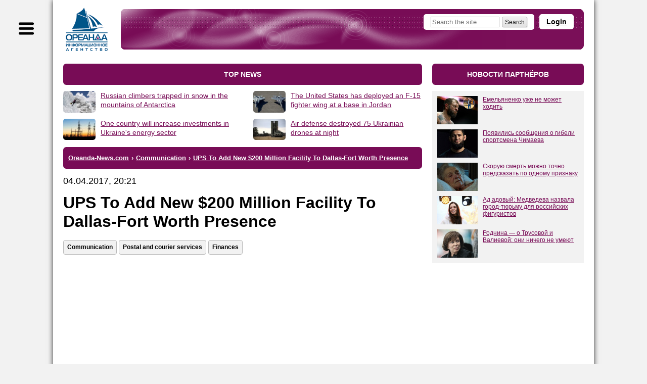

--- FILE ---
content_type: text/html; charset=windows-1251
request_url: https://www.oreanda-news.com/en/svyaz/UPS_To_Add_New_200/article1129616/
body_size: 8944
content:
<!doctype html>
<html lang="en">
<head>
<title>UPS To Add New $200 Million Facility To Dallas-Fort Worth Presence - Oreanda-News</title>
<meta name="description" content="" />

<meta name="viewport" content="width=device-width" />
<meta http-equiv="Content-Type" content="text/html; charset=windows-1251" />
<link rel="shortcut icon" href="/favicon.ico" type="image/x-icon" />

<meta name="yandex-verification" content="6a7538c1c5b711c4" />
<meta name="google-site-verification" content="oCweaqbmWkESOaE9b4Zt562r6Bjg23KAyCPuoyJ9OhE" />
<meta name="google-site-verification" content="Bx7H_IS8VQ67UJUhWcoF0n_hANbXHwoxJwtVTsPfukw" />

<!--Header-код Clickio - GDPR START-->

<!--<script async type="text/javascript" src="//s.luxupcdnc.com/t/consent_205973.js"></script>-->

<!--Header-код Clickio - GDPR STOP-->

<meta name="yandex-verification" content="c5412c385073e359" />
<meta name="google-site-verification" content="ax2Rcf1LoG_YPHxB2m6rjarOUeiw5lD1feVvE4sWIaI" />

<meta property="og:type" content="article" />
<meta property="og:title" content="UPS To Add New $200 Million Facility To Dallas-Fort Worth Presence" />
<meta property="og:url" content="https://www.oreanda-news.com/en/svyaz/UPS_To_Add_New_200/article1129616/" />
<meta property="og:image" content="https://www.oreanda-news.com/" />

<meta property="article:published_time" content="2017-04-04T20:21:59+03:00" />

<meta name="robots" content="max-snippet:-1,max-image-preview:large,max-video-preview:-1,noyaca,noodp" />

<link rel="canonical" href="https://www.oreanda-news.com/en/svyaz/UPS_To_Add_New_200/article1129616/" />

<link rel="manifest" href="/manifest.json" />
<script type="text/javascript">var SITE_CONSTANTS = {"__debug":false,"project_name":"Oreanda-News.com","push_ready":false,"push_app_id":"ec8d51dd-3264-4eed-9856-de0f2682a31c","push_subscribe_text":"Мы хотели бы показывать Вам уведомления о последних новостях.","push_subscribe_yes":"ПОДПИСАТЬСЯ","push_subscribe_no":"ОТМЕНА","push_subscribe_done":"Вы подписались на уведомления Oreanda-News.com","push_subscribe_done_text":"Спасибо, что подписались на наши уведомления!","push_subscribe_denied_text":"Уведомления заблокированы. Пожалуйста, разрешите их в Вашем браузере.","push_subscribe_header":"Подписка на уведомления"};</script>
<link href="https://www.oreanda-news.com/appdata/web/default.min.css?t=1764316088" rel="stylesheet" media="all" />
<link href="https://www.oreanda-news.com/app/web/print.css" rel="stylesheet" media="print" />
<script type="text/javascript" src="https://www.oreanda-news.com/appdata/web/preload.min.js?t=1764316087"></script>
<script type="text/javascript">window.asyJL.load('https://www.oreanda-news.com/app/web/jquery-1.9.1.min.js', ["jquery"]);</script>
<script type="text/javascript" src="https://www.oreanda-news.com/appdata/web/default.min.js?t=1764316087"></script>
</head>
<body class="root-oreanda body-article main-style2">

<div class="global-container main-width">
<div id="sidebar">
<div class="sidebar-inside">
<div class="menu menu-sections">
    <!--<h3>Sections</h3>-->
    <p><a href="/en/kultura_i_dosug/">Culture and leisure</a></p><br />
    <p><a href="/en/gosudarstvo/">State</a></p><br />
    <p><a href="/en/promyshlennost/">Industry</a></p><br />
    <p><a href="/en/transport/">Transport</a></p><br />
    <p><a href="/en/nauka_i_tehnika/">Science and engineering </a></p><br />
    <p><a href="/en/finansy/">Finances</a></p><br />
    <p><a href="/en/svyaz/">Communication</a></p><br />
    <p><a href="/en/it_media/">IT, Media</a></p><br />
    <p><a href="/en/tek/">Fuel and energy</a></p><br />
    <p><a href="/en/torgovlya_i_uslugi/">Trade and Services</a></p><br />
    <p><a href="/en/fizicheskaya_aktivnost/">Physical activity</a></p><br />
    <p><a href="/en/v_mire/">World</a></p><br />
    <p><a href="/">Русская версия</a></p><br />
</div>
</div>
</div>
<div id="container">
<script type="text/javascript">initSidebar();</script>
<div class="container-inside">
    <div id="header" class="header-mini spaced-header" style="margin-top:14px;margin-bottom:4px;">

<div class="sidebar-button" title="Меню"></div>
<div class="header-inside">
<div class="logo">
    <a href="/en/" class="logo-image" title="To main page">
        <span class="logo-text1"></span>
        <span class="logo-text2"></span>
    </a>
</div>
<div class="header-content">
<noindex>
    
    <a class="header-openlogin" href="#" onclick="return toggleLoginForm(this);">Login</a>
    <div class="header-forms">
    <div class="header-login" style="display:none;">
        <a class="popup-close" href="#" onclick="return toggleLoginForm(this);">&#10006;</a>
        <div class="user-widget user-form-login" id="userform_node1_15"><div class="user-form-login-block"><form id="user_login_node1_4f" action="" method="post" onsubmit="return ajaxSubmitForm(this);"><div class="login-input"><span class="lbl">Login<span class="snt">or E-mail</span></span><span class="inp"><input type="text" name="login" value="" /></span></div><div class="password-input"><span class="lbl">Password</span><span class="inp"><input type="password" name="password" value="" /></span></div><div class="login-button"><input type="submit" value="Login" /></div><div class="user-form-params"><span class="user-remember"><label><input type="checkbox" name="remember" value="1" checked /><i>Remember</i></label></span><span class="user-links"><a href="/user/remind/" onclick="return boxSubmitData('','user.remind');">Remind password</a> | <a href="/register/">Register</a></span></div><input type="hidden" name="formId" value="user.login" /><input type="hidden" name="formIndex" value="widget*1" /><input type="hidden" name="returnUrl" value="/en/svyaz/UPS_To_Add_New_200/article1129616/" /><input type="hidden" name="sender" value="" data-auto="true" /></form></div><div class="user-form-bottom user-form-social"></div></div>
    </div>
    </div>
    
    
</noindex>
    <div class="header-search">
        <form action="/en/search/">
            <input class="text" type="text" name="search" placeholder="Search the site" />
            <input class="button" type="submit" size="14" value="Search" />
        </form>
    </div>
</div>
</div>
</div>
    <div id="center" class="columns">
    <div class="column-wrapper cr-wide">
    <div id="content" class="column-center-left content-normal">
        
        
        
        <div class="article-preblock no-print">
<div class="hdr2">top news</div>
<div class="articles-list">
<div class="articles-item articles-item-large">
    <div class="articles-item-image"><imgwrapper><imgdummy style="min-width:150px;padding-top:66.6667%;"></imgdummy><a href="/en/v_mire/russian-climbers-trapped-in-snow-in-the-mountains-of-antarctica/article1584021/"><img src="/appdata/previews/B0D/aimg_100x16000_1584021_head_0_jpg/head_0s150x100.jpg" alt="." width="150" height="100" /></a></imgwrapper></div>
    <div class="itm">
        <div class="articles-item-hdr">
            <a href="/en/v_mire/russian-climbers-trapped-in-snow-in-the-mountains-of-antarctica/article1584021/">Russian climbers trapped in snow in the mountains of Antarctica</a>
        </div>
    </div>
</div>
<div class="articles-item articles-item-large">
    <div class="articles-item-image"><imgwrapper><imgdummy style="min-width:150px;padding-top:66.6667%;"></imgdummy><a href="/en/v_mire/the-united-states-has-deployed-an-f-15-fighter-wing-at-a-base-in-jordan/article1584020/"><img src="/appdata/previews/A8A/aimg_100x16000_1584020_head_0_jpg/head_0s150x100.jpg" alt="/" width="150" height="100" /></a></imgwrapper></div>
    <div class="itm">
        <div class="articles-item-hdr">
            <a href="/en/v_mire/the-united-states-has-deployed-an-f-15-fighter-wing-at-a-base-in-jordan/article1584020/">The United States has deployed an F-15 fighter wing at a base in Jordan</a>
        </div>
    </div>
</div>
<div class="articles-item articles-item-large">
    <div class="articles-item-image"><imgwrapper><imgdummy style="min-width:150px;padding-top:66.6667%;"></imgdummy><a href="/en/v_mire/one-country-will-increase-investments-in-ukraine-s-energy-sector/article1584019/"><img src="/appdata/previews/191/aimg_100x16000_1584019_head_0_jpg/head_0s150x100.jpg" alt="." width="150" height="100" /></a></imgwrapper></div>
    <div class="itm">
        <div class="articles-item-hdr">
            <a href="/en/v_mire/one-country-will-increase-investments-in-ukraine-s-energy-sector/article1584019/">One country will increase investments in Ukraine's energy sector</a>
        </div>
    </div>
</div>
<div class="articles-item articles-item-large">
    <div class="articles-item-image"><imgwrapper><imgdummy style="min-width:150px;padding-top:66.6667%;"></imgdummy><a href="/en/v_mire/air-defense-destroyed-75-ukrainian-drones-at-night/article1584018/"><img src="/appdata/previews/A6D/aimg_100x16000_1584018_head_0_jpg/head_0s150x100.jpg" alt="." width="150" height="100" /></a></imgwrapper></div>
    <div class="itm">
        <div class="articles-item-hdr">
            <a href="/en/v_mire/air-defense-destroyed-75-ukrainian-drones-at-night/article1584018/">Air defense destroyed 75 Ukrainian drones at night</a>
        </div>
    </div>
</div></div>
</div>
<div class="hdr3"><ul class="breadcrumbs-list" itemscope itemtype="https://schema.org/BreadcrumbList" vocab="http://schema.org/" typeof="BreadcrumbList"><li itemprop="itemListElement" itemscope itemtype="https://schema.org/ListItem" property="itemListElement" typeof="ListItem"><a href="/en/" itemprop="item" property="item" typeof="WebPage"><span itemprop="name" property="name">Oreanda-News.com</span></a><meta itemprop="position" property="position" content="1" /></li><li class="sep"> &#8250; </li><li itemprop="itemListElement" itemscope itemtype="https://schema.org/ListItem" property="itemListElement" typeof="ListItem"><a href="/en/svyaz/" itemprop="item" property="item" typeof="WebPage"><span itemprop="name" property="name">Communication</span></a><meta itemprop="position" property="position" content="2" /></li><li class="sep"> &#8250; </li><li class="last active" itemprop="itemListElement" itemscope itemtype="https://schema.org/ListItem" property="itemListElement" typeof="ListItem"><a href="/en/svyaz/UPS_To_Add_New_200/article1129616/" property="name" rel="nofollow"><span itemprop="name">UPS To Add New $200 Million Facility To Dallas-Fort Worth Presence</span></a><meta itemprop="position" property="position" content="3" /></li></ul></div>


<article class="article-content article-in">

<div class="article-date">04.04.2017, 20:21</div>
<h1 class="h-article">UPS To Add New $200 Million Facility To Dallas-Fort Worth Presence</h1>
<div class="article-tags-block">
    <div class="article-tags"><a class="atag" href="/en/svyaz/">Communication</a><a class="atag" href="/en/svyaz/pochtovaya_i_kurerskaya_svyaz/">Postal and courier services</a><a class="atag" href="/en/finansy/">Finances</a></div>
</div>
<div style="margin-bottom:40px;"></div>
<!-- adid: 35; contexts: article, article1129616, #svyaz, #pochtovaya_i_kurerskaya_svyaz, #finansy --><div class="a-block a-block-page-top a-in-article a-in-article async-block-load" id="a_wdg0_page_top" style="height:350px;" data-block-content="&lt;!-- Yandex Native Ads C-A-2405000-3 --&gt;&#13;&#10;&lt;div id=&quot;yandex_rtb_C-A-2405000-3&quot;&gt;&lt;/div&gt;&#13;&#10;&lt;script&gt;window.yaContextCb.push(()=&gt;{&#13;&#10;  Ya.Context.AdvManager.renderWidget({&#13;&#10;    renderTo: 'yandex_rtb_C-A-2405000-3',&#13;&#10;    blockId: 'C-A-2405000-3'&#13;&#10;  })&#13;&#10;})&lt;/script&gt;"></div><script type="text/javascript">jQuery(document).ready(function(){initDelayedAds('#a_wdg0_page_top', {"delay":0,"type":"onAction","scripts":{"scrad0_0f13":{"tag":"<script id=\"scrad0_0f13\">","content":"window.yaContextCb=window.yaContextCb||[]"},"scrad1_399f":{"tag":"<script src=\"https://yandex.ru/ads/system/context.js\" async id=\"scrad1_399f\">","content":""}}});});</script>

<div style="margin-bottom:20px;"></div>

<div style="margin-bottom:20px;"></div>
<div class="article-text clearfix"><div style="text-align: justify;">
<div><a href="/en/">OREANDA-NEWS.</a> UPS (NYSE:UPS) announced today plans to build a new $200 million package operations facility in Arlington, TX. The project will span more than 1,100,000 square feet on more than 110 acres. Powered by industry leading operational technology and equipment, the new UPS&reg; hub will create even greater network efficiency and flexibility to manage business and consumer-directed package growth for the Dallas-Fort Worth Metroplex.<br />
 <br />
 "The new Arlington building is part of the strategic investments UPS is making to dramatically improve the efficiency and connectedness of our hubs, package centers and transportation network. This project is part of our ongoing efforts to keep pace with rapidly evolving demands of e-commerce customers in Texas, across the U.S. and around the globe," said Craig Wiltz, president of UPS&rsquo;s Red River District which is comprised of Texas and Oklahoma. "UPS is taking its efficient global operation to the next level."<br />
 <br />
 Approximately 1,400 full-time equivalent jobs will be aided by new technology that increases the accuracy of data collection for reliability and processing flexibility as packages route through the complex system of conveyors and advance across a maze of belts. Advanced package scanning and sortation equipment allows dynamic changes to route volume through the building or directed to other facilities. This minimizes unexpected delays due to weather or volume surges and efficiently manages processing capacity in the region.<br />
 <br />
 "Combined with the other UPS facility projects in the Austin, Dallas-Fort Worth, Houston and San Antonio areas, the additional capacity addresses the rapid expansion of both residential and commercial demand, as well as sustains a strong employee base in the area."<br />
 <br />
 The Arlington facility is scheduled for completion late 2018. The construction will incorporate LEED (Leadership in Energy and Environmental Design.) practices, a further demonstration of UPS&rsquo;s commitment to sustainability and the environment. <br />
 <br />
 The UPS network reach in the Dallas-Fort Worth area includes eight package delivery facilities, an air gateway, ground freight, and supply chain logistics centers including healthcare logistics. Applicants can learn more about UPS jobs at upsjobs.com.<br />
 <br />
 UPS (NYSE: UPS) is a global leader in logistics, offering a broad range of solutions including transporting packages and freight; facilitating international trade, and deploying advanced technology to more efficiently manage the world of business. Headquartered in Atlanta, UPS serves more than 220 countries and territories worldwide. The company can be found on the web at ups.com&reg; and its corporate blog can be found at longitudes.ups.com.</div>
</div></div>
</article>

<div class="article-details article-in">
<div class="article-dsc">

</div>
<div class="article-social-imgs">
<div style="margin-bottom:15px;"></div>
<b>Подпишитесь на каналы ИА "Ореанда-Новости":</b>
<div style="margin-bottom:15px;"></div>
<a href="http://vk.com/oreandanews" rel="nofollow"><img height="40" src="/img/vk-link.jpeg" alt="VK" /></a>
<a href="https://dzen.ru/news/?favid=1055&issue_tld=ru" rel="nofollow"><img height="40" src="/img/news-link.jpeg" alt="News" /></a>
<a href="https://news.google.com/publications/CAAqJAgKIh5DQklTRUFnTWFnd0tDbTl5WldGdVpHRXVjblVvQUFQAQ?hl=ru&gl=RU&ceid=RU%3Aru" rel="nofollow"><img height="40" src="/img/google-news.jpeg" alt="News" /></a>
</div>
<hr />
<!-- adid: 36; contexts: article, article1129616, #svyaz, #pochtovaya_i_kurerskaya_svyaz, #finansy --><div class="a-block a-block-body-under async-block-load" id="a_wdg1_body_under" style="height:350px;" data-block-content="&lt;!-- Yandex Native Ads C-A-2405000-2 --&gt;&#13;&#10;&lt;div id=&quot;yandex_rtb_C-A-2405000-2&quot;&gt;&lt;/div&gt;&#13;&#10;&lt;script&gt;window.yaContextCb.push(()=&gt;{&#13;&#10;  Ya.Context.AdvManager.renderWidget({&#13;&#10;    renderTo: 'yandex_rtb_C-A-2405000-2',&#13;&#10;    blockId: 'C-A-2405000-2'&#13;&#10;  })&#13;&#10;})&lt;/script&gt;"></div><script type="text/javascript">jQuery(document).ready(function(){initDelayedAds('#a_wdg1_body_under', {"delay":0,"type":"onAction","scripts":{"scrad0_0f13":{"tag":"<script id=\"scrad0_0f13\">","content":"window.yaContextCb=window.yaContextCb||[]"},"scrad1_399f":{"tag":"<script src=\"https://yandex.ru/ads/system/context.js\" async id=\"scrad1_399f\">","content":""}}});});</script>
<hr />

<noindex><div class="article-related related-remote"><div class="article-related-h">Другие новости:</div><p><a class="arel" target="_blank" rel="nofollow" href="/api/redirect/www.sport.ru/football/Tottenhem_vyshel_v_1_8_finala_Kubka_Anglii/article387896/?article=387896&amp;query=utm_source%3Dwww.oreanda-news.com%26utm_campaign%3Dremote">&quot;Тоттенхэм&quot; вышел в 1/8 финала Кубка Англии</a><span class="arel-d">07.02.2018 23:55:44</span></p><p><a class="arel" target="_blank" rel="nofollow" href="/api/redirect/www.sport.ru/lyjnye_gonki/guberniev-otvetil-stupak-hochetsya-posmotret-kak-lyjniki-poedut-mordy-bit/article638601/?article=638601&amp;query=utm_source%3Dwww.oreanda-news.com%26utm_campaign%3Dremote">Губерниев ответил Ступак: &quot;Хочется посмотреть, как лыжники поедут морды бить&quot;</a><span class="arel-d">20.01.2026 14:14:42</span></p></div></noindex>
<div style="margin-bottom:25px;"></div>
<div class="article-extra">
    <div class="article-share no-print">
        <script src="https://yastatic.net/share2/share.js" async="async" charset="utf-8"></script>
        Share on social networks:
        <div class="ya-share2" data-services="facebook,twitter,telegram,whatsapp,skype,viber,vkontakte,odnoklassniki,lj" data-counter="true"></div>
        </div>
    <b>&nbsp;Подписаться на наши группы:</b> <a href="https://www.instagram.com/oreanda_novosti/" rel="nofollow">Instagram</a> | <a href="https://vk.com/oreandanews" rel="nofollow">VK</a> | <a href="https://www.facebook.com/oreanda.news/" rel="nofollow">Facebook</a> | <a href="https://twitter.com/oreanda_news" rel="nofollow">Twitter</a>    
</div>
<hr />

<hr />
<!-- adid: 15; contexts: article, article1129616, #svyaz, #pochtovaya_i_kurerskaya_svyaz, #finansy --><div class="a-block a-block-teaser-top async-block-load" id="a_wdg2_teaser_top" data-block-content="&lt;div&gt;&#13;&#10;&lt;div style=&quot;width:97%;&quot;&gt;&#13;&#10;&lt;div id=&quot;unit_94610&quot;&gt;&lt;/div&gt;&#13;&#10;&lt;script type=&quot;text/javascript&quot; charset=&quot;utf-8&quot;&gt;&#13;&#10;  (function() {&#13;&#10;    var sc = document.createElement('script'); sc.type = 'text/javascript'; sc.async = true;&#13;&#10;    sc.src = '//smi2.ru/data/js/94610.js'; sc.charset = 'utf-8';&#13;&#10;    var s = document.getElementsByTagName('script')[0]; s.parentNode.insertBefore(sc, s);&#13;&#10;  }());&#13;&#10;&lt;/script&gt;&#13;&#10;&lt;/div&gt;&lt;/div&gt;"></div><script type="text/javascript">jQuery(document).ready(function(){initDelayedAds('#a_wdg2_teaser_top', {"delay":0,"type":"onActionOrVisible"});});</script>
</div>


<div class="vote-block" id="vote_article_1129616">
        
<div class="vote-text">Rate this article: </div>
<div class="vote-content">
<div class="vote-stars">
<div class="sc sta0">
    <span class="s1 s2 s3 s4 s5"></span>
    <span class="s2 s3 s4 s5"></span>
    <span class="s3 s4 s5"></span>
    <span class="s4 s5"></span>
    <span class="s5"></span>
</div>
</div>
<div class="hidden-away star-preload-1"></div>
<div class="hidden-away star-preload-2"></div>
<div class="hidden-away star-preload-3"></div>
</div>

<form onsubmit="return ajaxSubmitForm(this);" method="post" action="">
<div class="bot-protection">
    <input type="text" name="xcode" value="" />
    <input type="submit" value="" />
</div>
<input type="hidden" name="id_article" value="1129616" />
<input type="hidden" name="score" value="0" />
<input type="hidden" name="zcode" value="" />
<input type="hidden" name="js" value="0" />
<input type="hidden" value="votes" name="formid" />
<input type="hidden" value="article" name="mode" />
</form>
</div><script type="text/javascript">$(document).ready(function(){initVoter('#vote_article_1129616');});</script>

        
<div class="comments-block" id="page_comments"><h4 class="hdr2">Комментарии</h4><div class="user-form-message">Для добавления комментария необходимо войти под своей учётной записью или зарегистрироваться.</div><div class="user-form-normal"><div class="user-widget user-form-login" id="userform_node0_b9"><div class="user-form-login-block"><form id="user_login_node0_63" action="" method="post" onsubmit="return ajaxSubmitForm(this);"><div class="login-input"><span class="lbl">Login<span class="snt">or E-mail</span></span><span class="inp"><input type="text" name="login" value="" /></span></div><div class="password-input"><span class="lbl">Password</span><span class="inp"><input type="password" name="password" value="" /></span></div><div class="login-button"><input type="submit" value="Login" /></div><div class="user-form-params"><span class="user-remember"><label><input type="checkbox" name="remember" value="1" checked /><i>Remember</i></label></span><span class="user-links"><a href="/user/remind/" onclick="return boxSubmitData('','user.remind');">Remind password</a> | <a href="/register/">Register</a></span></div><input type="hidden" name="formId" value="user.login" /><input type="hidden" name="formIndex" value="widget*0" /><input type="hidden" name="returnUrl" value="/en/svyaz/UPS_To_Add_New_200/article1129616/" /><input type="hidden" name="sender" value="" data-auto="true" /></form></div><div class="user-form-bottom user-form-social"></div></div></div><div class="comments-list"><div class="comments-list-empty">Комментариев нет</div></div></div>






    </div>
    </div>
    <div class="column-right cr-wide">
        <!-- adid: 5; contexts: article, article1129616, #svyaz, #pochtovaya_i_kurerskaya_svyaz, #finansy --><h2 class="hdr2">НОВОСТИ ПАРТНЁРОВ</h2>
<div class="a-block a-block-teaser-right async-block-load" id="a_wdg3_teaser_right" style="height:400px;" data-block-content="&lt;div id=&quot;unit_91614&quot;&gt;&#13;&#10;&lt;script type=&quot;text/javascript&quot; charset=&quot;utf-8&quot;&gt;&#13;&#10;  (function() {&#13;&#10;    var sc = document.createElement('script'); sc.type = 'text/javascript'; sc.async = true;&#13;&#10;    sc.src = '//smi2.ru/data/js/91614.js'; sc.charset = 'utf-8';&#13;&#10;    var s = document.getElementsByTagName('script')[0]; s.parentNode.insertBefore(sc, s);&#13;&#10;  }());&#13;&#10;&lt;/script&gt;&#13;&#10;&lt;/div&gt;"></div><script type="text/javascript">jQuery(document).ready(function(){initDelayedAds('#a_wdg3_teaser_right', {"delay":0,"type":"onActionOrVisible"});});</script>
        <br />
        <!-- adid: 11; contexts: article, article1129616, #svyaz, #pochtovaya_i_kurerskaya_svyaz, #finansy --><div class="a-block a-block-top-300 async-block-load" id="a_wdg4_top_300" style="height:600px;" data-block-content="&lt;!-- Yandex.RTB R-A-1994000-4 --&gt;&#13;&#10;&lt;div id=&quot;yandex_rtb_R-A-1994000-4&quot;&gt;&lt;/div&gt;&#13;&#10;&lt;script&gt;window.yaContextCb.push(()=&gt;{&#13;&#10;  Ya.Context.AdvManager.render({&#13;&#10;    renderTo: 'yandex_rtb_R-A-1994000-4',&#13;&#10;    blockId: 'R-A-1994000-4'&#13;&#10;  })&#13;&#10;})&lt;/script&gt;"></div><script type="text/javascript">jQuery(document).ready(function(){initDelayedAds('#a_wdg4_top_300', {"delay":0,"type":"onActionOrVisible","scripts":{"scrad0_0f13":{"tag":"<script id=\"scrad0_0f13\">","content":"window.yaContextCb=window.yaContextCb||[]"},"scrad1_399f":{"tag":"<script src=\"https://yandex.ru/ads/system/context.js\" async id=\"scrad1_399f\">","content":""}}});});</script>
        <br />
        
        
        <div class="block block-small"><h4>Latest news in section</h4><div class="block-inside"><div class="articles-list"><div class="articles-item"><div class="itm"><a href="/en/finansy/russian-stock-market-moex-share-prices-of-it-and-telecommunications-enterprises-/article1583996/">Russian Stock Market (MOEX): Share prices of IT and telecommunications enterprises 20.01.2026, 15:30 MSK</a></div><div class="articles-item-info"><span class="dt">20.01.2026 15:30</span></div></div><div class="articles-item"><div class="itm"><a href="/en/finansy/russian-stock-market-moex-share-prices-of-it-and-telecommunications-enterprises-/article1583852/">Russian Stock Market (MOEX): Share prices of IT and telecommunications enterprises 19.01.2026, 15:30 MSK</a></div><div class="articles-item-info"><span class="dt">19.01.2026 15:30</span></div></div><div class="articles-item"><div class="itm"><a href="/en/finansy/russian-stock-market-moex-share-prices-of-it-and-telecommunications-enterprises-/article1583685/">Russian Stock Market (MOEX): Share prices of IT and telecommunications enterprises 16.01.2026, 15:30 MSK</a></div><div class="articles-item-info"><span class="dt">16.01.2026 15:30</span></div></div><div class="articles-item"><div class="itm"><a href="/en/finansy/russian-stock-market-moex-share-prices-of-it-and-telecommunications-enterprises-/article1583566/">Russian Stock Market (MOEX): Share prices of IT and telecommunications enterprises 15.01.2026, 15:30 MSK</a></div><div class="articles-item-info"><span class="dt">15.01.2026 15:30</span></div></div><div class="articles-item"><div class="itm"><a href="/en/finansy/russian-stock-market-moex-share-prices-of-it-and-telecommunications-enterprises-/article1583424/">Russian Stock Market (MOEX): Share prices of IT and telecommunications enterprises 14.01.2026, 15:29 MSK</a></div><div class="articles-item-info"><span class="dt">14.01.2026 15:30</span></div></div><div class="articles-item"><div class="itm"><a href="/en/finansy/russian-stock-market-moex-share-prices-of-it-and-telecommunications-enterprises-/article1583258/">Russian Stock Market (MOEX): Share prices of IT and telecommunications enterprises 13.01.2026, 15:29 MSK</a></div><div class="articles-item-info"><span class="dt">13.01.2026 15:30</span></div></div><div class="articles-item"><div class="itm"><a href="/en/finansy/russian-stock-market-moex-share-prices-of-it-and-telecommunications-enterprises-/article1583204/">Russian Stock Market (MOEX): Share prices of IT and telecommunications enterprises 12.01.2026, 15:30 MSK</a></div><div class="articles-item-info"><span class="dt">12.01.2026 15:30</span></div></div><div class="articles-item"><div class="itm"><a href="/en/finansy/russian-stock-market-moex-share-prices-of-it-and-telecommunications-enterprises-/article1583035/">Russian Stock Market (MOEX): Share prices of IT and telecommunications enterprises 09.01.2026, 15:30 MSK</a></div><div class="articles-item-info"><span class="dt">09.01.2026 15:30</span></div></div><div class="articles-item"><div class="itm"><a href="/en/finansy/russian-stock-market-moex-share-prices-of-it-and-telecommunications-enterprises-/article1582867/">Russian Stock Market (MOEX): Share prices of IT and telecommunications enterprises 08.01.2026, 15:30 MSK</a></div><div class="articles-item-info"><span class="dt">08.01.2026 15:30</span></div></div><div class="articles-item"><div class="itm"><a href="/en/finansy/russian-stock-market-moex-share-prices-of-it-and-telecommunications-enterprises-/article1582696/">Russian Stock Market (MOEX): Share prices of IT and telecommunications enterprises 06.01.2026, 15:29 MSK</a></div><div class="articles-item-info"><span class="dt">06.01.2026 15:30</span></div></div><div class="articles-item"><div class="itm"><a href="/en/finansy/russian-stock-market-moex-share-prices-of-it-and-telecommunications-enterprises-/article1582586/">Russian Stock Market (MOEX): Share prices of IT and telecommunications enterprises 05.01.2026, 15:29 MSK</a></div><div class="articles-item-info"><span class="dt">05.01.2026 15:30</span></div></div><div class="articles-item"><div class="itm"><a href="/en/finansy/russian-stock-market-moex-share-prices-of-it-and-telecommunications-enterprises-/article1582176/">Russian Stock Market (MOEX): Share prices of IT and telecommunications enterprises 30.12.2025, 15:29 MSK</a></div><div class="articles-item-info"><span class="dt">30.12.2025 15:30</span></div></div><div class="articles-item"><div class="itm"><a href="/en/finansy/russian-stock-market-moex-share-prices-of-it-and-telecommunications-enterprises-/article1582013/">Russian Stock Market (MOEX): Share prices of IT and telecommunications enterprises 29.12.2025, 15:29 MSK</a></div><div class="articles-item-info"><span class="dt">29.12.2025 15:30</span></div></div><div class="articles-item"><div class="itm"><a href="/en/finansy/russian-stock-market-moex-share-prices-of-it-and-telecommunications-enterprises-/article1581906/">Russian Stock Market (MOEX): Share prices of IT and telecommunications enterprises 26.12.2025, 15:35 MSK</a></div><div class="articles-item-info"><span class="dt">26.12.2025 15:37</span></div></div><div class="articles-item"><div class="itm"><a href="/en/finansy/russian-stock-market-moex-share-prices-of-it-and-telecommunications-enterprises-/article1581744/">Russian Stock Market (MOEX): Share prices of IT and telecommunications enterprises 25.12.2025, 15:30 MSK</a></div><div class="articles-item-info"><span class="dt">25.12.2025 15:30</span></div></div><div class="articles-item"><div class="itm"><a href="/en/finansy/russian-stock-market-moex-share-prices-of-it-and-telecommunications-enterprises-/article1581604/">Russian Stock Market (MOEX): Share prices of IT and telecommunications enterprises 24.12.2025, 15:30 MSK</a></div><div class="articles-item-info"><span class="dt">24.12.2025 15:30</span></div></div><div class="articles-item"><div class="itm"><a href="/en/svyaz/the-state-duma-told-about-the-blocking-of-telegram/article1581550/">The State Duma told about the blocking of Telegram</a></div><div class="articles-item-info"><span class="dt">23.12.2025 18:31</span></div></div><div class="articles-item"><div class="itm"><a href="/en/finansy/russian-stock-market-moex-share-prices-of-it-and-telecommunications-enterprises-/article1581516/">Russian Stock Market (MOEX): Share prices of IT and telecommunications enterprises 23.12.2025, 15:30 MSK</a></div><div class="articles-item-info"><span class="dt">23.12.2025 15:30</span></div></div><div class="articles-item"><div class="itm"><a href="/en/finansy/russian-stock-market-moex-share-prices-of-it-and-telecommunications-enterprises-/article1581379/">Russian Stock Market (MOEX): Share prices of IT and telecommunications enterprises 22.12.2025, 15:29 MSK</a></div><div class="articles-item-info"><span class="dt">22.12.2025 15:30</span></div></div><div class="articles-item"><div class="itm"><a href="/en/finansy/russian-stock-market-moex-share-prices-of-it-and-telecommunications-enterprises-/article1581206/">Russian Stock Market (MOEX): Share prices of IT and telecommunications enterprises 19.12.2025, 15:30 MSK</a></div><div class="articles-item-info"><span class="dt">19.12.2025 15:30</span></div></div><div class="articles-item"><div class="itm"><a href="/en/finansy/russian-stock-market-moex-share-prices-of-it-and-telecommunications-enterprises-/article1581050/">Russian Stock Market (MOEX): Share prices of IT and telecommunications enterprises 18.12.2025, 15:30 MSK</a></div><div class="articles-item-info"><span class="dt">18.12.2025 15:30</span></div></div><div class="articles-item"><div class="itm"><a href="/en/finansy/russian-stock-market-moex-share-prices-of-it-and-telecommunications-enterprises-/article1580945/">Russian Stock Market (MOEX): Share prices of IT and telecommunications enterprises 17.12.2025, 15:29 MSK</a></div><div class="articles-item-info"><span class="dt">17.12.2025 15:30</span></div></div><div class="articles-item"><div class="itm"><a href="/en/finansy/russian-stock-market-moex-share-prices-of-it-and-telecommunications-enterprises-/article1580818/">Russian Stock Market (MOEX): Share prices of IT and telecommunications enterprises 16.12.2025, 15:30 MSK</a></div><div class="articles-item-info"><span class="dt">16.12.2025 15:30</span></div></div><div class="articles-item"><div class="itm"><a href="/en/finansy/russian-stock-market-moex-share-prices-of-it-and-telecommunications-enterprises-/article1580695/">Russian Stock Market (MOEX): Share prices of IT and telecommunications enterprises 15.12.2025, 15:30 MSK</a></div><div class="articles-item-info"><span class="dt">15.12.2025 15:30</span></div></div><div class="articles-item"><div class="itm"><a href="/en/finansy/russian-stock-market-moex-share-prices-of-it-and-telecommunications-enterprises-/article1580535/">Russian Stock Market (MOEX): Share prices of IT and telecommunications enterprises 12.12.2025, 15:29 MSK</a></div><div class="articles-item-info"><span class="dt">12.12.2025 15:30</span></div></div></div></div></div>
        <!-- 
        <widget id="commentsBlock" title="Самое обсуждаемое/Последние комментарии" css-class="block" limit="5" preset="most,last" max-length="50" days="3" articleDays="30" />
        -->
        <br /><br />
    </div>
    </div>
    <div class="clear"></div>
    <div id="footer">
<div class="footer-border"></div>
<div class="footer-menu">
    <a href="/en/rss/">RSS</a> <i></i>
    <a href="/en/terminal/">Terminal</a> <i></i>
    <a href="/en/about/">About company</a> <i></i>
    <a href="/en/about/contacts/">Contacts</a> <i></i>
    <a href="/en/about/advert/">Ad on the site</a>
</div>
<div class="footer-inside">
<div class="footer-text">
    Copyright (c) Oreanda-News | Тел.: +7 (495) 995-8221<br /><br />                  
    In case of reprinting or quoting the hyperlink to the website of Oreanda-News agency is required.
</div>
<div class="footer-counters">
    <!-- Лого и коды счётчиков START -->
<noindex>
<!--LiveInternet counter--><script type="text/javascript">
document.write("<a href='//www.liveinternet.ru/click' "+
"target=_blank><img src='//counter.yadro.ru/hit?t44.6;r"+
escape(document.referrer)+((typeof(screen)=="undefined")?"":
";s"+screen.width+"*"+screen.height+"*"+(screen.colorDepth?
screen.colorDepth:screen.pixelDepth))+";u"+escape(document.URL)+
";h"+escape(document.title.substring(0,150))+";"+Math.random()+
"' alt='' title='LiveInternet' "+
"border='0' width='31' height='31'><\/a>")
</script><!--/LiveInternet-->
</noindex>
<!-- Коды счётчиков STOP -->

</div>
<div class="footer-partners">
    
</div>
</div>
</div>
</div>
</div>
</div>

<!-- Yandex.Metrika counter -->
<script type="text/javascript">
   (function(m,e,t,r,i,k,a){m[i]=m[i]||function(){(m[i].a=m[i].a||[]).push(arguments)};
   m[i].l=1*new Date();
   for (var j = 0; j < document.scripts.length; j++) {if (document.scripts[j].src === r) { return; }}
   k=e.createElement(t),a=e.getElementsByTagName(t)[0],k.async=1,k.src=r,a.parentNode.insertBefore(k,a)})
   (window, document, "script", "https://mc.yandex.ru/metrika/tag.js", "ym");

   ym(90887012, "init", {
        clickmap:true,
        trackLinks:true,
        accurateTrackBounce:true,
        webvisor:true
   });
</script>
<noscript><div><img src="https://mc.yandex.ru/watch/90887012" style="position:absolute; left:-9999px;" alt="" /></div></noscript>
<!-- /Yandex.Metrika counter -->

<img class="stat-pixel" alt="" src="/api/stat/pixel.gif?id=513930373" />
<script type="text/javascript">var h = document.head, l = document.createElement('link'); l.type = 'text/css'; l.rel = 'stylesheet'; l.href = 'https://www.oreanda-news.com/app/web/fancybox/jquery.fancybox-1.3.4.css'; l.media = 'all'; h.appendChild(l);</script>
<script type="text/javascript">window.asyJL.on(["jquery"], function(){window.asyJL.load('https://www.oreanda-news.com/app/web/fancybox/jquery.fancybox-1.3.4.js', ["fancybox"]);});window.asyJL.require('fancybox');</script>
<script type="text/javascript" src="https://www.oreanda-news.com/app/web/push.js" async></script>
<script type="text/javascript">window.asyJL.on(window.asyJL.req,function(){window.jQuery.ready();});</script>
</body>
</html>

--- FILE ---
content_type: application/javascript
request_url: https://smi2.ru/counter/settings?payload=CNnuAhjggt__vTM6JDVjNWE2MDQ3LTI3ODctNGM2Mi1hZDA1LTdiNzU4ZmQ3MTc1Mg&cb=_callbacks____0mknug1wu
body_size: 1515
content:
_callbacks____0mknug1wu("[base64]");